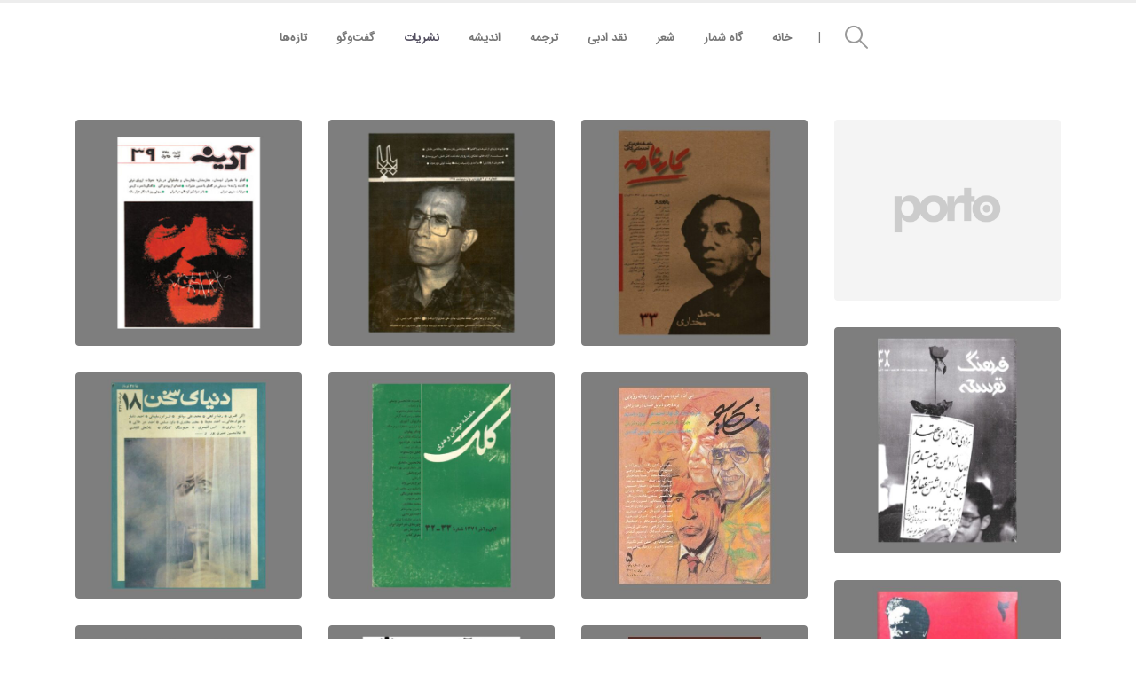

--- FILE ---
content_type: text/html; charset=UTF-8
request_url: https://mohammadmokhtari.com/%D9%86%D8%B4%D8%B1%DB%8C%D8%A7%D8%AA/
body_size: 12585
content:
	<!DOCTYPE html>
	<html class=""  dir="rtl" lang="fa-IR">
	<head>
		<meta http-equiv="X-UA-Compatible" content="IE=edge" />
		<meta http-equiv="Content-Type" content="text/html; charset=UTF-8" />
		<meta name="viewport" content="width=device-width, initial-scale=1, minimum-scale=1" />

		<link rel="profile" href="https://gmpg.org/xfn/11" />
		<link rel="pingback" href="https://mohammadmokhtari.com/xmlrpc.php" />
		<title>نشریات &#8211; محمد مختاری</title>
<meta name='robots' content='max-image-preview:large' />
	<style>img:is([sizes="auto" i], [sizes^="auto," i]) { contain-intrinsic-size: 3000px 1500px }</style>
	<link rel="alternate" type="application/rss+xml" title="محمد مختاری &raquo; خوراک" href="https://mohammadmokhtari.com/feed/" />
<link rel="alternate" type="application/rss+xml" title="محمد مختاری &raquo; خوراک دیدگاه‌ها" href="https://mohammadmokhtari.com/comments/feed/" />
		<link rel="shortcut icon" href="//mohammadmokhtari.com/wp-content/uploads/2020/12/favicon-1.png" type="image/x-icon" />
				<link rel="apple-touch-icon" href="//mohammadmokhtari.com/wp-content/uploads/2020/12/favicon-1.png" />
				<link rel="apple-touch-icon" sizes="120x120" href="//mohammadmokhtari.com/wp-content/uploads/2020/12/favicon-1.png" />
				<link rel="apple-touch-icon" sizes="76x76" href="//mohammadmokhtari.com/wp-content/uploads/2020/12/favicon-1.png" />
				<link rel="apple-touch-icon" sizes="152x152" href="//mohammadmokhtari.com/wp-content/uploads/2020/12/favicon-1.png" />
		<script>
window._wpemojiSettings = {"baseUrl":"https:\/\/s.w.org\/images\/core\/emoji\/16.0.1\/72x72\/","ext":".png","svgUrl":"https:\/\/s.w.org\/images\/core\/emoji\/16.0.1\/svg\/","svgExt":".svg","source":{"concatemoji":"https:\/\/mohammadmokhtari.com\/wp-includes\/js\/wp-emoji-release.min.js?ver=6.8.3"}};
/*! This file is auto-generated */
!function(s,n){var o,i,e;function c(e){try{var t={supportTests:e,timestamp:(new Date).valueOf()};sessionStorage.setItem(o,JSON.stringify(t))}catch(e){}}function p(e,t,n){e.clearRect(0,0,e.canvas.width,e.canvas.height),e.fillText(t,0,0);var t=new Uint32Array(e.getImageData(0,0,e.canvas.width,e.canvas.height).data),a=(e.clearRect(0,0,e.canvas.width,e.canvas.height),e.fillText(n,0,0),new Uint32Array(e.getImageData(0,0,e.canvas.width,e.canvas.height).data));return t.every(function(e,t){return e===a[t]})}function u(e,t){e.clearRect(0,0,e.canvas.width,e.canvas.height),e.fillText(t,0,0);for(var n=e.getImageData(16,16,1,1),a=0;a<n.data.length;a++)if(0!==n.data[a])return!1;return!0}function f(e,t,n,a){switch(t){case"flag":return n(e,"\ud83c\udff3\ufe0f\u200d\u26a7\ufe0f","\ud83c\udff3\ufe0f\u200b\u26a7\ufe0f")?!1:!n(e,"\ud83c\udde8\ud83c\uddf6","\ud83c\udde8\u200b\ud83c\uddf6")&&!n(e,"\ud83c\udff4\udb40\udc67\udb40\udc62\udb40\udc65\udb40\udc6e\udb40\udc67\udb40\udc7f","\ud83c\udff4\u200b\udb40\udc67\u200b\udb40\udc62\u200b\udb40\udc65\u200b\udb40\udc6e\u200b\udb40\udc67\u200b\udb40\udc7f");case"emoji":return!a(e,"\ud83e\udedf")}return!1}function g(e,t,n,a){var r="undefined"!=typeof WorkerGlobalScope&&self instanceof WorkerGlobalScope?new OffscreenCanvas(300,150):s.createElement("canvas"),o=r.getContext("2d",{willReadFrequently:!0}),i=(o.textBaseline="top",o.font="600 32px Arial",{});return e.forEach(function(e){i[e]=t(o,e,n,a)}),i}function t(e){var t=s.createElement("script");t.src=e,t.defer=!0,s.head.appendChild(t)}"undefined"!=typeof Promise&&(o="wpEmojiSettingsSupports",i=["flag","emoji"],n.supports={everything:!0,everythingExceptFlag:!0},e=new Promise(function(e){s.addEventListener("DOMContentLoaded",e,{once:!0})}),new Promise(function(t){var n=function(){try{var e=JSON.parse(sessionStorage.getItem(o));if("object"==typeof e&&"number"==typeof e.timestamp&&(new Date).valueOf()<e.timestamp+604800&&"object"==typeof e.supportTests)return e.supportTests}catch(e){}return null}();if(!n){if("undefined"!=typeof Worker&&"undefined"!=typeof OffscreenCanvas&&"undefined"!=typeof URL&&URL.createObjectURL&&"undefined"!=typeof Blob)try{var e="postMessage("+g.toString()+"("+[JSON.stringify(i),f.toString(),p.toString(),u.toString()].join(",")+"));",a=new Blob([e],{type:"text/javascript"}),r=new Worker(URL.createObjectURL(a),{name:"wpTestEmojiSupports"});return void(r.onmessage=function(e){c(n=e.data),r.terminate(),t(n)})}catch(e){}c(n=g(i,f,p,u))}t(n)}).then(function(e){for(var t in e)n.supports[t]=e[t],n.supports.everything=n.supports.everything&&n.supports[t],"flag"!==t&&(n.supports.everythingExceptFlag=n.supports.everythingExceptFlag&&n.supports[t]);n.supports.everythingExceptFlag=n.supports.everythingExceptFlag&&!n.supports.flag,n.DOMReady=!1,n.readyCallback=function(){n.DOMReady=!0}}).then(function(){return e}).then(function(){var e;n.supports.everything||(n.readyCallback(),(e=n.source||{}).concatemoji?t(e.concatemoji):e.wpemoji&&e.twemoji&&(t(e.twemoji),t(e.wpemoji)))}))}((window,document),window._wpemojiSettings);
</script>
<style id='wp-emoji-styles-inline-css'>

	img.wp-smiley, img.emoji {
		display: inline !important;
		border: none !important;
		box-shadow: none !important;
		height: 1em !important;
		width: 1em !important;
		margin: 0 0.07em !important;
		vertical-align: -0.1em !important;
		background: none !important;
		padding: 0 !important;
	}
</style>
<link rel='stylesheet' id='wp-block-library-rtl-css' href='https://mohammadmokhtari.com/wp-includes/css/dist/block-library/style-rtl.min.css?ver=6.8.3' media='all' />
<style id='wp-block-library-theme-inline-css'>
.wp-block-audio :where(figcaption){color:#555;font-size:13px;text-align:center}.is-dark-theme .wp-block-audio :where(figcaption){color:#ffffffa6}.wp-block-audio{margin:0 0 1em}.wp-block-code{border:1px solid #ccc;border-radius:4px;font-family:Menlo,Consolas,monaco,monospace;padding:.8em 1em}.wp-block-embed :where(figcaption){color:#555;font-size:13px;text-align:center}.is-dark-theme .wp-block-embed :where(figcaption){color:#ffffffa6}.wp-block-embed{margin:0 0 1em}.blocks-gallery-caption{color:#555;font-size:13px;text-align:center}.is-dark-theme .blocks-gallery-caption{color:#ffffffa6}:root :where(.wp-block-image figcaption){color:#555;font-size:13px;text-align:center}.is-dark-theme :root :where(.wp-block-image figcaption){color:#ffffffa6}.wp-block-image{margin:0 0 1em}.wp-block-pullquote{border-bottom:4px solid;border-top:4px solid;color:currentColor;margin-bottom:1.75em}.wp-block-pullquote cite,.wp-block-pullquote footer,.wp-block-pullquote__citation{color:currentColor;font-size:.8125em;font-style:normal;text-transform:uppercase}.wp-block-quote{border-left:.25em solid;margin:0 0 1.75em;padding-left:1em}.wp-block-quote cite,.wp-block-quote footer{color:currentColor;font-size:.8125em;font-style:normal;position:relative}.wp-block-quote:where(.has-text-align-right){border-left:none;border-right:.25em solid;padding-left:0;padding-right:1em}.wp-block-quote:where(.has-text-align-center){border:none;padding-left:0}.wp-block-quote.is-large,.wp-block-quote.is-style-large,.wp-block-quote:where(.is-style-plain){border:none}.wp-block-search .wp-block-search__label{font-weight:700}.wp-block-search__button{border:1px solid #ccc;padding:.375em .625em}:where(.wp-block-group.has-background){padding:1.25em 2.375em}.wp-block-separator.has-css-opacity{opacity:.4}.wp-block-separator{border:none;border-bottom:2px solid;margin-left:auto;margin-right:auto}.wp-block-separator.has-alpha-channel-opacity{opacity:1}.wp-block-separator:not(.is-style-wide):not(.is-style-dots){width:100px}.wp-block-separator.has-background:not(.is-style-dots){border-bottom:none;height:1px}.wp-block-separator.has-background:not(.is-style-wide):not(.is-style-dots){height:2px}.wp-block-table{margin:0 0 1em}.wp-block-table td,.wp-block-table th{word-break:normal}.wp-block-table :where(figcaption){color:#555;font-size:13px;text-align:center}.is-dark-theme .wp-block-table :where(figcaption){color:#ffffffa6}.wp-block-video :where(figcaption){color:#555;font-size:13px;text-align:center}.is-dark-theme .wp-block-video :where(figcaption){color:#ffffffa6}.wp-block-video{margin:0 0 1em}:root :where(.wp-block-template-part.has-background){margin-bottom:0;margin-top:0;padding:1.25em 2.375em}
</style>
<style id='classic-theme-styles-inline-css'>
/*! This file is auto-generated */
.wp-block-button__link{color:#fff;background-color:#32373c;border-radius:9999px;box-shadow:none;text-decoration:none;padding:calc(.667em + 2px) calc(1.333em + 2px);font-size:1.125em}.wp-block-file__button{background:#32373c;color:#fff;text-decoration:none}
</style>
<style id='global-styles-inline-css'>
:root{--wp--preset--aspect-ratio--square: 1;--wp--preset--aspect-ratio--4-3: 4/3;--wp--preset--aspect-ratio--3-4: 3/4;--wp--preset--aspect-ratio--3-2: 3/2;--wp--preset--aspect-ratio--2-3: 2/3;--wp--preset--aspect-ratio--16-9: 16/9;--wp--preset--aspect-ratio--9-16: 9/16;--wp--preset--color--black: #000000;--wp--preset--color--cyan-bluish-gray: #abb8c3;--wp--preset--color--white: #ffffff;--wp--preset--color--pale-pink: #f78da7;--wp--preset--color--vivid-red: #cf2e2e;--wp--preset--color--luminous-vivid-orange: #ff6900;--wp--preset--color--luminous-vivid-amber: #fcb900;--wp--preset--color--light-green-cyan: #7bdcb5;--wp--preset--color--vivid-green-cyan: #00d084;--wp--preset--color--pale-cyan-blue: #8ed1fc;--wp--preset--color--vivid-cyan-blue: #0693e3;--wp--preset--color--vivid-purple: #9b51e0;--wp--preset--color--primary: var(--porto-primary-color);--wp--preset--color--secondary: var(--porto-secondary-color);--wp--preset--color--tertiary: var(--porto-tertiary-color);--wp--preset--color--quaternary: var(--porto-quaternary-color);--wp--preset--color--dark: var(--porto-dark-color);--wp--preset--color--light: var(--porto-light-color);--wp--preset--color--primary-hover: var(--porto-primary-light-5);--wp--preset--gradient--vivid-cyan-blue-to-vivid-purple: linear-gradient(135deg,rgba(6,147,227,1) 0%,rgb(155,81,224) 100%);--wp--preset--gradient--light-green-cyan-to-vivid-green-cyan: linear-gradient(135deg,rgb(122,220,180) 0%,rgb(0,208,130) 100%);--wp--preset--gradient--luminous-vivid-amber-to-luminous-vivid-orange: linear-gradient(135deg,rgba(252,185,0,1) 0%,rgba(255,105,0,1) 100%);--wp--preset--gradient--luminous-vivid-orange-to-vivid-red: linear-gradient(135deg,rgba(255,105,0,1) 0%,rgb(207,46,46) 100%);--wp--preset--gradient--very-light-gray-to-cyan-bluish-gray: linear-gradient(135deg,rgb(238,238,238) 0%,rgb(169,184,195) 100%);--wp--preset--gradient--cool-to-warm-spectrum: linear-gradient(135deg,rgb(74,234,220) 0%,rgb(151,120,209) 20%,rgb(207,42,186) 40%,rgb(238,44,130) 60%,rgb(251,105,98) 80%,rgb(254,248,76) 100%);--wp--preset--gradient--blush-light-purple: linear-gradient(135deg,rgb(255,206,236) 0%,rgb(152,150,240) 100%);--wp--preset--gradient--blush-bordeaux: linear-gradient(135deg,rgb(254,205,165) 0%,rgb(254,45,45) 50%,rgb(107,0,62) 100%);--wp--preset--gradient--luminous-dusk: linear-gradient(135deg,rgb(255,203,112) 0%,rgb(199,81,192) 50%,rgb(65,88,208) 100%);--wp--preset--gradient--pale-ocean: linear-gradient(135deg,rgb(255,245,203) 0%,rgb(182,227,212) 50%,rgb(51,167,181) 100%);--wp--preset--gradient--electric-grass: linear-gradient(135deg,rgb(202,248,128) 0%,rgb(113,206,126) 100%);--wp--preset--gradient--midnight: linear-gradient(135deg,rgb(2,3,129) 0%,rgb(40,116,252) 100%);--wp--preset--font-size--small: 13px;--wp--preset--font-size--medium: 20px;--wp--preset--font-size--large: 36px;--wp--preset--font-size--x-large: 42px;--wp--preset--spacing--20: 0.44rem;--wp--preset--spacing--30: 0.67rem;--wp--preset--spacing--40: 1rem;--wp--preset--spacing--50: 1.5rem;--wp--preset--spacing--60: 2.25rem;--wp--preset--spacing--70: 3.38rem;--wp--preset--spacing--80: 5.06rem;--wp--preset--shadow--natural: 6px 6px 9px rgba(0, 0, 0, 0.2);--wp--preset--shadow--deep: 12px 12px 50px rgba(0, 0, 0, 0.4);--wp--preset--shadow--sharp: 6px 6px 0px rgba(0, 0, 0, 0.2);--wp--preset--shadow--outlined: 6px 6px 0px -3px rgba(255, 255, 255, 1), 6px 6px rgba(0, 0, 0, 1);--wp--preset--shadow--crisp: 6px 6px 0px rgba(0, 0, 0, 1);}:where(.is-layout-flex){gap: 0.5em;}:where(.is-layout-grid){gap: 0.5em;}body .is-layout-flex{display: flex;}.is-layout-flex{flex-wrap: wrap;align-items: center;}.is-layout-flex > :is(*, div){margin: 0;}body .is-layout-grid{display: grid;}.is-layout-grid > :is(*, div){margin: 0;}:where(.wp-block-columns.is-layout-flex){gap: 2em;}:where(.wp-block-columns.is-layout-grid){gap: 2em;}:where(.wp-block-post-template.is-layout-flex){gap: 1.25em;}:where(.wp-block-post-template.is-layout-grid){gap: 1.25em;}.has-black-color{color: var(--wp--preset--color--black) !important;}.has-cyan-bluish-gray-color{color: var(--wp--preset--color--cyan-bluish-gray) !important;}.has-white-color{color: var(--wp--preset--color--white) !important;}.has-pale-pink-color{color: var(--wp--preset--color--pale-pink) !important;}.has-vivid-red-color{color: var(--wp--preset--color--vivid-red) !important;}.has-luminous-vivid-orange-color{color: var(--wp--preset--color--luminous-vivid-orange) !important;}.has-luminous-vivid-amber-color{color: var(--wp--preset--color--luminous-vivid-amber) !important;}.has-light-green-cyan-color{color: var(--wp--preset--color--light-green-cyan) !important;}.has-vivid-green-cyan-color{color: var(--wp--preset--color--vivid-green-cyan) !important;}.has-pale-cyan-blue-color{color: var(--wp--preset--color--pale-cyan-blue) !important;}.has-vivid-cyan-blue-color{color: var(--wp--preset--color--vivid-cyan-blue) !important;}.has-vivid-purple-color{color: var(--wp--preset--color--vivid-purple) !important;}.has-black-background-color{background-color: var(--wp--preset--color--black) !important;}.has-cyan-bluish-gray-background-color{background-color: var(--wp--preset--color--cyan-bluish-gray) !important;}.has-white-background-color{background-color: var(--wp--preset--color--white) !important;}.has-pale-pink-background-color{background-color: var(--wp--preset--color--pale-pink) !important;}.has-vivid-red-background-color{background-color: var(--wp--preset--color--vivid-red) !important;}.has-luminous-vivid-orange-background-color{background-color: var(--wp--preset--color--luminous-vivid-orange) !important;}.has-luminous-vivid-amber-background-color{background-color: var(--wp--preset--color--luminous-vivid-amber) !important;}.has-light-green-cyan-background-color{background-color: var(--wp--preset--color--light-green-cyan) !important;}.has-vivid-green-cyan-background-color{background-color: var(--wp--preset--color--vivid-green-cyan) !important;}.has-pale-cyan-blue-background-color{background-color: var(--wp--preset--color--pale-cyan-blue) !important;}.has-vivid-cyan-blue-background-color{background-color: var(--wp--preset--color--vivid-cyan-blue) !important;}.has-vivid-purple-background-color{background-color: var(--wp--preset--color--vivid-purple) !important;}.has-black-border-color{border-color: var(--wp--preset--color--black) !important;}.has-cyan-bluish-gray-border-color{border-color: var(--wp--preset--color--cyan-bluish-gray) !important;}.has-white-border-color{border-color: var(--wp--preset--color--white) !important;}.has-pale-pink-border-color{border-color: var(--wp--preset--color--pale-pink) !important;}.has-vivid-red-border-color{border-color: var(--wp--preset--color--vivid-red) !important;}.has-luminous-vivid-orange-border-color{border-color: var(--wp--preset--color--luminous-vivid-orange) !important;}.has-luminous-vivid-amber-border-color{border-color: var(--wp--preset--color--luminous-vivid-amber) !important;}.has-light-green-cyan-border-color{border-color: var(--wp--preset--color--light-green-cyan) !important;}.has-vivid-green-cyan-border-color{border-color: var(--wp--preset--color--vivid-green-cyan) !important;}.has-pale-cyan-blue-border-color{border-color: var(--wp--preset--color--pale-cyan-blue) !important;}.has-vivid-cyan-blue-border-color{border-color: var(--wp--preset--color--vivid-cyan-blue) !important;}.has-vivid-purple-border-color{border-color: var(--wp--preset--color--vivid-purple) !important;}.has-vivid-cyan-blue-to-vivid-purple-gradient-background{background: var(--wp--preset--gradient--vivid-cyan-blue-to-vivid-purple) !important;}.has-light-green-cyan-to-vivid-green-cyan-gradient-background{background: var(--wp--preset--gradient--light-green-cyan-to-vivid-green-cyan) !important;}.has-luminous-vivid-amber-to-luminous-vivid-orange-gradient-background{background: var(--wp--preset--gradient--luminous-vivid-amber-to-luminous-vivid-orange) !important;}.has-luminous-vivid-orange-to-vivid-red-gradient-background{background: var(--wp--preset--gradient--luminous-vivid-orange-to-vivid-red) !important;}.has-very-light-gray-to-cyan-bluish-gray-gradient-background{background: var(--wp--preset--gradient--very-light-gray-to-cyan-bluish-gray) !important;}.has-cool-to-warm-spectrum-gradient-background{background: var(--wp--preset--gradient--cool-to-warm-spectrum) !important;}.has-blush-light-purple-gradient-background{background: var(--wp--preset--gradient--blush-light-purple) !important;}.has-blush-bordeaux-gradient-background{background: var(--wp--preset--gradient--blush-bordeaux) !important;}.has-luminous-dusk-gradient-background{background: var(--wp--preset--gradient--luminous-dusk) !important;}.has-pale-ocean-gradient-background{background: var(--wp--preset--gradient--pale-ocean) !important;}.has-electric-grass-gradient-background{background: var(--wp--preset--gradient--electric-grass) !important;}.has-midnight-gradient-background{background: var(--wp--preset--gradient--midnight) !important;}.has-small-font-size{font-size: var(--wp--preset--font-size--small) !important;}.has-medium-font-size{font-size: var(--wp--preset--font-size--medium) !important;}.has-large-font-size{font-size: var(--wp--preset--font-size--large) !important;}.has-x-large-font-size{font-size: var(--wp--preset--font-size--x-large) !important;}
:where(.wp-block-post-template.is-layout-flex){gap: 1.25em;}:where(.wp-block-post-template.is-layout-grid){gap: 1.25em;}
:where(.wp-block-columns.is-layout-flex){gap: 2em;}:where(.wp-block-columns.is-layout-grid){gap: 2em;}
:root :where(.wp-block-pullquote){font-size: 1.5em;line-height: 1.6;}
</style>
<link rel='stylesheet' id='contact-form-7-css' href='https://mohammadmokhtari.com/wp-content/plugins/contact-form-7/includes/css/styles.css?ver=6.1.4' media='all' />
<link rel='stylesheet' id='contact-form-7-rtl-css' href='https://mohammadmokhtari.com/wp-content/plugins/contact-form-7/includes/css/styles-rtl.css?ver=6.1.4' media='all' />
<link rel='stylesheet' id='rs-plugin-settings-css' href='https://mohammadmokhtari.com/wp-content/plugins/revslider/public/assets/css/rs6.css?ver=6.2.23' media='all' />
<style id='rs-plugin-settings-inline-css'>
#rs-demo-id {}
.tparrows:before{color:#545061;text-shadow:0 0 3px #fff;}.revslider-initialised .tp-loader{z-index:18;}
</style>
<link rel='stylesheet' id='brtls-fontface-vazirmatn-css' href='https://mohammadmokhtari.com/wp-content/plugins/better-rtl-support/font-faces/Vazirmatn.css?ver=6.8.3' media='all' />
<style id='brtls-fontface-vazirmatn-inline-css'>
:root{--brtls-font-text: 'Vazirmatn', sans-serif;}
</style>
<link rel='stylesheet' id='brtls-styles-css' href='https://mohammadmokhtari.com/wp-content/plugins/better-rtl-support/assets/style.css?ver=6.8.3' media='all' />
<link rel='stylesheet' id='porto-css-vars-css' href='https://mohammadmokhtari.com/wp-content/uploads/porto_styles/theme_css_vars.css?ver=7.7.1' media='all' />
<link rel='stylesheet' id='js_composer_front-css' href='https://mohammadmokhtari.com/wp-content/plugins/js_composer/assets/css/js_composer.min.css?ver=6.4.1' media='all' />
<link rel='stylesheet' id='redux-custom-fonts-css-css' href='https://mohammadmokhtari.com/wp-content/uploads/redux/custom-fonts/fonts.css?ver=1748430767' media='all' />
<link rel='stylesheet' id='bootstrap-css' href='https://mohammadmokhtari.com/wp-content/uploads/porto_styles/bootstrap_rtl.css?ver=7.7.1' media='all' />
<link rel='stylesheet' id='porto-plugins-css' href='https://mohammadmokhtari.com/wp-content/themes/porto/css/plugins_rtl.css?ver=7.7.1' media='all' />
<link rel='stylesheet' id='porto-theme-css' href='https://mohammadmokhtari.com/wp-content/themes/porto/css/theme_rtl.css?ver=7.7.1' media='all' />
<link rel='stylesheet' id='porto-animate-css' href='https://mohammadmokhtari.com/wp-content/themes/porto/css/part/animate.css?ver=7.7.1' media='all' />
<link rel='stylesheet' id='porto-widget-tw-tweet-css' href='https://mohammadmokhtari.com/wp-content/themes/porto/css/part/widget-tw-tweet_rtl.css?ver=7.7.1' media='all' />
<link rel='stylesheet' id='porto-widget-text-css' href='https://mohammadmokhtari.com/wp-content/themes/porto/css/part/widget-text.css?ver=7.7.1' media='all' />
<link rel='stylesheet' id='porto-widget-tag-cloud-css' href='https://mohammadmokhtari.com/wp-content/themes/porto/css/part/widget-tag-cloud_rtl.css?ver=7.7.1' media='all' />
<link rel='stylesheet' id='porto-blog-legacy-css' href='https://mohammadmokhtari.com/wp-content/themes/porto/css/part/blog-legacy_rtl.css?ver=7.7.1' media='all' />
<link rel='stylesheet' id='porto-header-legacy-css' href='https://mohammadmokhtari.com/wp-content/themes/porto/css/part/header-legacy_rtl.css?ver=7.7.1' media='all' />
<link rel='stylesheet' id='porto-footer-legacy-css' href='https://mohammadmokhtari.com/wp-content/themes/porto/css/part/footer-legacy_rtl.css?ver=7.7.1' media='all' />
<link rel='stylesheet' id='porto-nav-panel-css' href='https://mohammadmokhtari.com/wp-content/themes/porto/css/part/nav-panel_rtl.css?ver=7.7.1' media='all' />
<link rel='stylesheet' id='porto-revslider-css' href='https://mohammadmokhtari.com/wp-content/themes/porto/css/part/revslider_rtl.css?ver=7.7.1' media='all' />
<link rel='stylesheet' id='porto-media-mobile-sidebar-css' href='https://mohammadmokhtari.com/wp-content/themes/porto/css/part/media-mobile-sidebar_rtl.css?ver=7.7.1' media='(max-width:991px)' />
<link rel='stylesheet' id='porto-theme-portfolio-css' href='https://mohammadmokhtari.com/wp-content/themes/porto/css/theme_rtl_portfolio.css?ver=7.7.1' media='all' />
<link rel='stylesheet' id='porto-theme-member-css' href='https://mohammadmokhtari.com/wp-content/themes/porto/css/theme_rtl_member.css?ver=7.7.1' media='all' />
<link rel='stylesheet' id='porto-theme-event-css' href='https://mohammadmokhtari.com/wp-content/themes/porto/css/theme_rtl_event.css?ver=7.7.1' media='all' />
<link rel='stylesheet' id='porto-shortcodes-css' href='https://mohammadmokhtari.com/wp-content/themes/porto/css/shortcodes_rtl.css?ver=7.7.1' media='all' />
<link rel='stylesheet' id='porto-theme-wpb-css' href='https://mohammadmokhtari.com/wp-content/themes/porto/css/theme_wpb_rtl.css?ver=7.7.1' media='all' />
<link rel='stylesheet' id='porto-theme-radius-css' href='https://mohammadmokhtari.com/wp-content/themes/porto/css/theme_radius_rtl.css?ver=7.7.1' media='all' />
<link rel='stylesheet' id='porto-dynamic-style-css' href='https://mohammadmokhtari.com/wp-content/uploads/porto_styles/dynamic_style_rtl.css?ver=7.7.1' media='all' />
<link rel='stylesheet' id='porto-style-css' href='https://mohammadmokhtari.com/wp-content/themes/porto/style.css?ver=7.7.1' media='all' />
<style id='porto-style-inline-css'>
.side-header-narrow-bar-logo{max-width:50px}#header,.sticky-header .header-main.sticky{border-top:3px solid #ededed}@media (min-width:992px){}.page-top .page-title-wrap{line-height:0}.page-top .page-title:not(.b-none):after{content:'';position:absolute;width:100%;left:0;border-bottom:5px solid var(--porto-primary-color);bottom:-32px}#header.sticky-header .main-menu > li.menu-item > a,#header.sticky-header .main-menu > li.menu-custom-content a{color:#777777}#header.sticky-header .main-menu > li.menu-item:hover > a,#header.sticky-header .main-menu > li.menu-item.active:hover > a,#header.sticky-header .main-menu > li.menu-custom-content:hover a{color:#777777}#header.sticky-header .main-menu > li.menu-item.active > a,#header.sticky-header .main-menu > li.menu-custom-content.active a{color:#545061}
</style>
<link rel='stylesheet' id='porto-style-rtl-css' href='https://mohammadmokhtari.com/wp-content/themes/porto/style_rtl.css?ver=6.8.3' media='all' />
<link rel='stylesheet' id='styles-child-css' href='https://mohammadmokhtari.com/wp-content/themes/porto-child/style.css?ver=6.8.3' media='all' />
<link rel='stylesheet' id='styles-child-rtl-css' href='https://mohammadmokhtari.com/wp-content/themes/porto-child/style_rtl.css?ver=6.8.3' media='all' />
<script src="https://mohammadmokhtari.com/wp-includes/js/jquery/jquery.min.js?ver=3.7.1" id="jquery-core-js"></script>
<script src="https://mohammadmokhtari.com/wp-includes/js/jquery/jquery-migrate.min.js?ver=3.4.1" id="jquery-migrate-js"></script>
<script src="https://mohammadmokhtari.com/wp-content/plugins/revslider/public/assets/js/rbtools.min.js?ver=6.2.23" id="tp-tools-js"></script>
<script src="https://mohammadmokhtari.com/wp-content/plugins/revslider/public/assets/js/rs6.min.js?ver=6.2.23" id="revmin-js"></script>
<link rel="https://api.w.org/" href="https://mohammadmokhtari.com/wp-json/" /><link rel="alternate" title="JSON" type="application/json" href="https://mohammadmokhtari.com/wp-json/wp/v2/pages/4019" /><link rel="EditURI" type="application/rsd+xml" title="RSD" href="https://mohammadmokhtari.com/xmlrpc.php?rsd" />
<link rel="canonical" href="https://mohammadmokhtari.com/%d9%86%d8%b4%d8%b1%db%8c%d8%a7%d8%aa/" />
<link rel='shortlink' href='https://mohammadmokhtari.com/?p=4019' />
<link rel="alternate" title="oEmbed (JSON)" type="application/json+oembed" href="https://mohammadmokhtari.com/wp-json/oembed/1.0/embed?url=https%3A%2F%2Fmohammadmokhtari.com%2F%25d9%2586%25d8%25b4%25d8%25b1%25db%258c%25d8%25a7%25d8%25aa%2F" />
<link rel="alternate" title="oEmbed (XML)" type="text/xml+oembed" href="https://mohammadmokhtari.com/wp-json/oembed/1.0/embed?url=https%3A%2F%2Fmohammadmokhtari.com%2F%25d9%2586%25d8%25b4%25d8%25b1%25db%258c%25d8%25a7%25d8%25aa%2F&#038;format=xml" />
		<script type="text/javascript" id="webfont-queue">
		WebFontConfig = {
			google: { families: [ 'Iransanswebfont:400,500,600,700,800' ] }
		};
		(function(d) {
			var wf = d.createElement('script'), s = d.scripts[d.scripts.length - 1];
			wf.src = 'https://mohammadmokhtari.com/wp-content/themes/porto/js/libs/webfont.js';
			wf.async = true;
			s.parentNode.insertBefore(wf, s);
		})(document);</script>
		<meta name="generator" content="Powered by WPBakery Page Builder - drag and drop page builder for WordPress."/>
<meta name="generator" content="Powered by Slider Revolution 6.2.23 - responsive, Mobile-Friendly Slider Plugin for WordPress with comfortable drag and drop interface." />
<script type="text/javascript">function setREVStartSize(e){
			//window.requestAnimationFrame(function() {				 
				window.RSIW = window.RSIW===undefined ? window.innerWidth : window.RSIW;	
				window.RSIH = window.RSIH===undefined ? window.innerHeight : window.RSIH;	
				try {								
					var pw = document.getElementById(e.c).parentNode.offsetWidth,
						newh;
					pw = pw===0 || isNaN(pw) ? window.RSIW : pw;
					e.tabw = e.tabw===undefined ? 0 : parseInt(e.tabw);
					e.thumbw = e.thumbw===undefined ? 0 : parseInt(e.thumbw);
					e.tabh = e.tabh===undefined ? 0 : parseInt(e.tabh);
					e.thumbh = e.thumbh===undefined ? 0 : parseInt(e.thumbh);
					e.tabhide = e.tabhide===undefined ? 0 : parseInt(e.tabhide);
					e.thumbhide = e.thumbhide===undefined ? 0 : parseInt(e.thumbhide);
					e.mh = e.mh===undefined || e.mh=="" || e.mh==="auto" ? 0 : parseInt(e.mh,0);		
					if(e.layout==="fullscreen" || e.l==="fullscreen") 						
						newh = Math.max(e.mh,window.RSIH);					
					else{					
						e.gw = Array.isArray(e.gw) ? e.gw : [e.gw];
						for (var i in e.rl) if (e.gw[i]===undefined || e.gw[i]===0) e.gw[i] = e.gw[i-1];					
						e.gh = e.el===undefined || e.el==="" || (Array.isArray(e.el) && e.el.length==0)? e.gh : e.el;
						e.gh = Array.isArray(e.gh) ? e.gh : [e.gh];
						for (var i in e.rl) if (e.gh[i]===undefined || e.gh[i]===0) e.gh[i] = e.gh[i-1];
											
						var nl = new Array(e.rl.length),
							ix = 0,						
							sl;					
						e.tabw = e.tabhide>=pw ? 0 : e.tabw;
						e.thumbw = e.thumbhide>=pw ? 0 : e.thumbw;
						e.tabh = e.tabhide>=pw ? 0 : e.tabh;
						e.thumbh = e.thumbhide>=pw ? 0 : e.thumbh;					
						for (var i in e.rl) nl[i] = e.rl[i]<window.RSIW ? 0 : e.rl[i];
						sl = nl[0];									
						for (var i in nl) if (sl>nl[i] && nl[i]>0) { sl = nl[i]; ix=i;}															
						var m = pw>(e.gw[ix]+e.tabw+e.thumbw) ? 1 : (pw-(e.tabw+e.thumbw)) / (e.gw[ix]);					
						newh =  (e.gh[ix] * m) + (e.tabh + e.thumbh);
					}				
					if(window.rs_init_css===undefined) window.rs_init_css = document.head.appendChild(document.createElement("style"));					
					document.getElementById(e.c).height = newh+"px";
					window.rs_init_css.innerHTML += "#"+e.c+"_wrapper { height: "+newh+"px }";				
				} catch(e){
					console.log("Failure at Presize of Slider:" + e)
				}					   
			//});
		  };</script>
<noscript><style> .wpb_animate_when_almost_visible { opacity: 1; }</style></noscript>	</head>
	<body data-rsssl=1 class="rtl wp-singular page-template-default page page-id-4019 wp-embed-responsive wp-theme-porto wp-child-theme-porto-child theme-porto porto-rounded porto-breadcrumbs-bb full blog-1 wpb-js-composer js-comp-ver-6.4.1 vc_responsive">
	
	<div class="page-wrapper"><!-- page wrapper -->
		
											<!-- header wrapper -->
				<div class="header-wrapper wide">
										

	<header  id="header" class="header-builder">
	
	<div class="header-main header-has-center header-has-not-center-sm"><div class="header-row container-fluid"><div class="header-col visible-for-sm header-left"><a class="mobile-toggle" role="button" href="#" aria-label="Mobile Menu"><i class="fas fa-bars"></i></a><div class="custom-html">|</div><div class="searchform-popup search-popup simple-search-layout search-dropdown search-rounded"><a  class="search-toggle" role="button" aria-label="Search Toggle" href="#"><i class="porto-icon-magnifier"></i><span class="search-text">Search</span></a>	<form action="https://mohammadmokhtari.com/" method="get"
		class="searchform search-layout-simple">
		<div class="searchform-fields">
			<span class="text"><input name="s" type="text" value="" placeholder="جستجو..." autocomplete="off" /></span>
						<span class="button-wrap">
				<button class="btn btn-special" aria-label="Search" title="Search" type="submit">
					<i class="porto-icon-magnifier"></i>
				</button>
							</span>
		</div>
				<div class="live-search-list"></div>
			</form>
	</div></div><div class="header-col header-center hidden-for-sm"><div class="searchform-popup search-popup simple-search-layout search-dropdown search-rounded"><a  class="search-toggle" role="button" aria-label="Search Toggle" href="#"><i class="porto-icon-magnifier"></i><span class="search-text">Search</span></a>	<form action="https://mohammadmokhtari.com/" method="get"
		class="searchform search-layout-simple">
		<div class="searchform-fields">
			<span class="text"><input name="s" type="text" value="" placeholder="جستجو..." autocomplete="off" /></span>
						<span class="button-wrap">
				<button class="btn btn-special" aria-label="Search" title="Search" type="submit">
					<i class="porto-icon-magnifier"></i>
				</button>
							</span>
		</div>
				<div class="live-search-list"></div>
			</form>
	</div><div class="custom-html">|</div><ul id="menu-main-mm" class="main-menu mega-menu"><li id="nav-menu-item-2815" class="menu-item menu-item-type-post_type menu-item-object-page menu-item-home narrow"><a href="https://mohammadmokhtari.com/">خانه</a></li>
<li id="nav-menu-item-2868" class="menu-item menu-item-type-post_type menu-item-object-page narrow"><a href="https://mohammadmokhtari.com/history/">گاه شمار</a></li>
<li id="nav-menu-item-2899" class="menu-item menu-item-type-post_type menu-item-object-page narrow"><a href="https://mohammadmokhtari.com/%d8%b4%d8%b9%d8%b1/">شعر</a></li>
<li id="nav-menu-item-2999" class="menu-item menu-item-type-post_type menu-item-object-page narrow"><a href="https://mohammadmokhtari.com/%d9%86%d9%82%d8%af-%d8%a7%d8%af%d8%a8%db%8c/">نقد ادبی</a></li>
<li id="nav-menu-item-2997" class="menu-item menu-item-type-post_type menu-item-object-page narrow"><a href="https://mohammadmokhtari.com/%d8%aa%d8%b1%d8%ac%d9%85%d9%87/">ترجمه</a></li>
<li id="nav-menu-item-2998" class="menu-item menu-item-type-post_type menu-item-object-page narrow"><a href="https://mohammadmokhtari.com/%d8%a7%d9%86%d8%af%db%8c%d8%b4%d9%87/">اندیشه</a></li>
<li id="nav-menu-item-4042" class="menu-item menu-item-type-post_type menu-item-object-page current-menu-item page_item page-item-4019 current_page_item active narrow"><a href="https://mohammadmokhtari.com/%d9%86%d8%b4%d8%b1%db%8c%d8%a7%d8%aa/" class=" current">نشریات</a></li>
<li id="nav-menu-item-3148" class="menu-item menu-item-type-post_type menu-item-object-page narrow"><a href="https://mohammadmokhtari.com/%da%af%d9%81%d8%aa%da%af%d9%88/">گفت‌وگو</a></li>
<li id="nav-menu-item-2814" class="menu-item menu-item-type-post_type menu-item-object-page narrow"><a href="https://mohammadmokhtari.com/blog/">تازه‌ها</a></li>
</ul></div></div>
<nav id="nav-panel">
	<div class="container">
		<div class="mobile-nav-wrap">
		<div class="menu-wrap"><ul id="menu-main-mm-1" class="mobile-menu accordion-menu"><li id="accordion-menu-item-2815" class="menu-item menu-item-type-post_type menu-item-object-page menu-item-home"><a href="https://mohammadmokhtari.com/">خانه</a></li>
<li id="accordion-menu-item-2868" class="menu-item menu-item-type-post_type menu-item-object-page"><a href="https://mohammadmokhtari.com/history/">گاه شمار</a></li>
<li id="accordion-menu-item-2899" class="menu-item menu-item-type-post_type menu-item-object-page"><a href="https://mohammadmokhtari.com/%d8%b4%d8%b9%d8%b1/">شعر</a></li>
<li id="accordion-menu-item-2999" class="menu-item menu-item-type-post_type menu-item-object-page"><a href="https://mohammadmokhtari.com/%d9%86%d9%82%d8%af-%d8%a7%d8%af%d8%a8%db%8c/">نقد ادبی</a></li>
<li id="accordion-menu-item-2997" class="menu-item menu-item-type-post_type menu-item-object-page"><a href="https://mohammadmokhtari.com/%d8%aa%d8%b1%d8%ac%d9%85%d9%87/">ترجمه</a></li>
<li id="accordion-menu-item-2998" class="menu-item menu-item-type-post_type menu-item-object-page"><a href="https://mohammadmokhtari.com/%d8%a7%d9%86%d8%af%db%8c%d8%b4%d9%87/">اندیشه</a></li>
<li id="accordion-menu-item-4042" class="menu-item menu-item-type-post_type menu-item-object-page current-menu-item page_item page-item-4019 current_page_item active"><a href="https://mohammadmokhtari.com/%d9%86%d8%b4%d8%b1%db%8c%d8%a7%d8%aa/" class=" current ">نشریات</a></li>
<li id="accordion-menu-item-3148" class="menu-item menu-item-type-post_type menu-item-object-page"><a href="https://mohammadmokhtari.com/%da%af%d9%81%d8%aa%da%af%d9%88/">گفت‌وگو</a></li>
<li id="accordion-menu-item-2814" class="menu-item menu-item-type-post_type menu-item-object-page"><a href="https://mohammadmokhtari.com/blog/">تازه‌ها</a></li>
</ul></div>		</div>
	</div>
</nav>
</div>	</header>

									</div>
				<!-- end header wrapper -->
			
			
			
		<div id="main" class="column1 boxed no-breadcrumbs"><!-- main -->

			<div class="container">
			<div class="row main-content-wrap">

			<!-- main content -->
			<div class="main-content col-lg-12">

			
	<div id="content" role="main">
				
			<article class="post-4019 page type-page status-publish hentry">
				
				<h2 class="entry-title" style="display: none;">نشریات</h2><span class="vcard" style="display: none;"><span class="fn"><a href="https://mohammadmokhtari.com/author/mmwblunafeliz/" title="ارسال شده توسط mohammadmokhtari.com" rel="author">mohammadmokhtari.com</a></span></span><span class="updated" style="display:none">1400/9/9 21:43:58</span>
				<div class="page-content">
					<div class="vc_row wpb_row row top-row"><div class="vc_column_container col-md-12"><div class="wpb_wrapper vc_column-inner"><div class="vc_empty_space"   style="height: 32px"><span class="vc_empty_space_inner"></span></div></div></div></div><div class="vc_row wpb_row row top-row"><div class="vc_column_container col-md-12"><div class="wpb_wrapper vc_column-inner"><div id="porto-portfolio-8164" class="porto-portfolios porto-portfolios7ddd7118f9bc4346ad4ffb0b3fbc1889 wpb_content_element ">
	
	<div class="page-portfolios portfolios-grid clearfix ">

	
	
			<div class="portfolio-row portfolio-row-4 classic">

	
		<article class="portfolio portfolio-grid portfolio-col-4 نشریات post-4192 type-portfolio status-publish hentry portfolio_cat-60">
		            <link rel="stylesheet" id="porto-thumb-info-css" href="https://mohammadmokhtari.com/wp-content/themes/porto/css/part/thumb-info_rtl.css?ver=7.7.1" type="text/css" media="all" />             		<h3 class="entry-title" style="display: none;">کتاب جمعه- آرشیو قبل</h3><span class="vcard" style="display: none;"><span class="fn"><a href="https://mohammadmokhtari.com/author/mmwblunafeliz/" title="ارسال شده توسط mohammadmokhtari.com" rel="author">mohammadmokhtari.com</a></span></span><span class="updated" style="display:none">1400/8/28 11:32:11</span>		<div class="portfolio-item default">
			
			<a class="text-decoration-none portfolio-link" href="https://mohammadmokhtari.com/archive/%da%a9%d8%aa%d8%a7%d8%a8-%d8%ac%d9%85%d8%b9%d9%87-copy-2/">
				<span class="thumb-info thumb-info-lighten thumb-info-bottom-info thumb-info-no-zoom">
					<span class="thumb-info-wrapper">
															<img fetchpriority="high" decoding="async" class="img-responsive" src="https://mohammadmokhtari.com/wp-content/themes/porto/images/placeholder.jpg" alt="Porto Placeholder" width="800" height="640" />
									
						
						
																<span class="thumb-info-title">

										<span class="thumb-info-inner">کتاب جمعه- آرشیو قبل</span>

										
									</span>
																															</span>
				</span>
			</a>
								</div>
	</article>
		<article class="portfolio portfolio-grid portfolio-col-4 نشریات post-4280 type-portfolio status-publish has-post-thumbnail hentry portfolio_cat-60">
				<h3 class="entry-title" style="display: none;">کارنامه</h3><span class="vcard" style="display: none;"><span class="fn"><a href="https://mohammadmokhtari.com/author/mmwblunafeliz/" title="ارسال شده توسط mohammadmokhtari.com" rel="author">mohammadmokhtari.com</a></span></span><span class="updated" style="display:none">1400/9/11 12:07:36</span>		<div class="portfolio-item default">
			
			<a class="text-decoration-none portfolio-link" href="https://mohammadmokhtari.com/archive/%da%a9%d8%a7%d8%b1%d9%86%d8%a7%d9%85%d9%87/">
				<span class="thumb-info thumb-info-lighten thumb-info-bottom-info thumb-info-no-zoom">
					<span class="thumb-info-wrapper">
															<img decoding="async" class="img-responsive" src="https://mohammadmokhtari.com/wp-content/uploads/2021/11/photo_2021-11-21-00.55.43-560x560.jpeg" alt="" width="560" height="560" />
									
						
						
																<span class="thumb-info-title">

										<span class="thumb-info-inner">کارنامه</span>

										
									</span>
																															</span>
				</span>
			</a>
								</div>
	</article>
		<article class="portfolio portfolio-grid portfolio-col-4 نشریات post-4271 type-portfolio status-publish has-post-thumbnail hentry portfolio_cat-60">
				<h3 class="entry-title" style="display: none;">بایا</h3><span class="vcard" style="display: none;"><span class="fn"><a href="https://mohammadmokhtari.com/author/mmwblunafeliz/" title="ارسال شده توسط mohammadmokhtari.com" rel="author">mohammadmokhtari.com</a></span></span><span class="updated" style="display:none">1400/9/11 12:01:53</span>		<div class="portfolio-item default">
			
			<a class="text-decoration-none portfolio-link" href="https://mohammadmokhtari.com/archive/%d8%a8%d8%a7%db%8c%d8%a7/">
				<span class="thumb-info thumb-info-lighten thumb-info-bottom-info thumb-info-no-zoom">
					<span class="thumb-info-wrapper">
															<img decoding="async" class="img-responsive" src="https://mohammadmokhtari.com/wp-content/uploads/2021/11/photo_2021-11-20-23.20.31-560x560.jpeg" alt="" width="560" height="560" />
									
						
						
																<span class="thumb-info-title">

										<span class="thumb-info-inner">بایا</span>

										
									</span>
																															</span>
				</span>
			</a>
								</div>
	</article>
		<article class="portfolio portfolio-grid portfolio-col-4 نشریات post-3888 type-portfolio status-publish has-post-thumbnail hentry portfolio_cat-60">
				<h3 class="entry-title" style="display: none;">آدینه</h3><span class="vcard" style="display: none;"><span class="fn"><a href="https://mohammadmokhtari.com/author/mmwblunafeliz/" title="ارسال شده توسط mohammadmokhtari.com" rel="author">mohammadmokhtari.com</a></span></span><span class="updated" style="display:none">1400/9/11 12:06:38</span>		<div class="portfolio-item default">
			
			<a class="text-decoration-none portfolio-link" href="https://mohammadmokhtari.com/archive/%d9%86%d9%82%d8%af-%d8%a7%d8%af%d8%a8%db%8c-%d9%85%d9%86%d8%aa%d8%b4%d8%b1-%d8%b4%d8%af%d9%87-%d8%af%d8%b1-%d9%86%d8%b4%d8%b1%db%8c%d8%a7%d8%aa/">
				<span class="thumb-info thumb-info-lighten thumb-info-bottom-info thumb-info-no-zoom">
					<span class="thumb-info-wrapper">
															<img loading="lazy" decoding="async" class="img-responsive" src="https://mohammadmokhtari.com/wp-content/uploads/2021/04/Adineh-039-640x640-1-560x560.jpg" alt="" width="560" height="560" />
									
						
						
																<span class="thumb-info-title">

										<span class="thumb-info-inner">آدینه</span>

										
									</span>
																															</span>
				</span>
			</a>
								</div>
	</article>
		<article class="portfolio portfolio-grid portfolio-col-4 نشریات post-4459 type-portfolio status-publish has-post-thumbnail hentry portfolio_cat-60">
				<h3 class="entry-title" style="display: none;">فرهنگ توسعه</h3><span class="vcard" style="display: none;"><span class="fn"><a href="https://mohammadmokhtari.com/author/mmwblunafeliz/" title="ارسال شده توسط mohammadmokhtari.com" rel="author">mohammadmokhtari.com</a></span></span><span class="updated" style="display:none">1400/9/11 12:02:28</span>		<div class="portfolio-item default">
			
			<a class="text-decoration-none portfolio-link" href="https://mohammadmokhtari.com/archive/%d9%81%d8%b1%d9%87%d9%86%da%af-%d8%aa%d9%88%d8%b3%d8%b9%d9%87/">
				<span class="thumb-info thumb-info-lighten thumb-info-bottom-info thumb-info-no-zoom">
					<span class="thumb-info-wrapper">
															<img loading="lazy" decoding="async" class="img-responsive" src="https://mohammadmokhtari.com/wp-content/uploads/2021/12/photo_2021-12-01-02.21.02-560x560.jpeg" alt="" width="560" height="560" />
									
						
						
																<span class="thumb-info-title">

										<span class="thumb-info-inner">فرهنگ توسعه</span>

										
									</span>
																															</span>
				</span>
			</a>
								</div>
	</article>
		<article class="portfolio portfolio-grid portfolio-col-4 نشریات post-4258 type-portfolio status-publish has-post-thumbnail hentry portfolio_cat-60">
				<h3 class="entry-title" style="display: none;">تکاپو</h3><span class="vcard" style="display: none;"><span class="fn"><a href="https://mohammadmokhtari.com/author/mmwblunafeliz/" title="ارسال شده توسط mohammadmokhtari.com" rel="author">mohammadmokhtari.com</a></span></span><span class="updated" style="display:none">1400/9/11 12:02:03</span>		<div class="portfolio-item default">
			
			<a class="text-decoration-none portfolio-link" href="https://mohammadmokhtari.com/archive/%d8%aa%da%a9%d8%a7%d9%be%d9%88/">
				<span class="thumb-info thumb-info-lighten thumb-info-bottom-info thumb-info-no-zoom">
					<span class="thumb-info-wrapper">
															<img loading="lazy" decoding="async" class="img-responsive" src="https://mohammadmokhtari.com/wp-content/uploads/2021/11/photo_2021-11-20-22.05.42.jpeg" alt="" width="480" height="480" />
									
						
						
																<span class="thumb-info-title">

										<span class="thumb-info-inner">تکاپو</span>

										
									</span>
																															</span>
				</span>
			</a>
								</div>
	</article>
		<article class="portfolio portfolio-grid portfolio-col-4 نشریات post-4573 type-portfolio status-publish has-post-thumbnail hentry portfolio_cat-60">
				<h3 class="entry-title" style="display: none;">کلک</h3><span class="vcard" style="display: none;"><span class="fn"><a href="https://mohammadmokhtari.com/author/mmwblunafeliz/" title="ارسال شده توسط mohammadmokhtari.com" rel="author">mohammadmokhtari.com</a></span></span><span class="updated" style="display:none">1400/9/11 12:04:37</span>		<div class="portfolio-item default">
			
			<a class="text-decoration-none portfolio-link" href="https://mohammadmokhtari.com/archive/%da%a9%d9%84%da%a9/">
				<span class="thumb-info thumb-info-lighten thumb-info-bottom-info thumb-info-no-zoom">
					<span class="thumb-info-wrapper">
															<img loading="lazy" decoding="async" class="img-responsive" src="https://mohammadmokhtari.com/wp-content/uploads/2021/12/photo_2021-12-02-12.58.22-560x560.jpeg" alt="" width="560" height="560" />
									
						
						
																<span class="thumb-info-title">

										<span class="thumb-info-inner">کلک</span>

										
									</span>
																															</span>
				</span>
			</a>
								</div>
	</article>
		<article class="portfolio portfolio-grid portfolio-col-4 نشریات post-4276 type-portfolio status-publish has-post-thumbnail hentry portfolio_cat-60">
				<h3 class="entry-title" style="display: none;">دنیای سخن</h3><span class="vcard" style="display: none;"><span class="fn"><a href="https://mohammadmokhtari.com/author/mmwblunafeliz/" title="ارسال شده توسط mohammadmokhtari.com" rel="author">mohammadmokhtari.com</a></span></span><span class="updated" style="display:none">1400/9/11 12:04:49</span>		<div class="portfolio-item default">
			
			<a class="text-decoration-none portfolio-link" href="https://mohammadmokhtari.com/archive/%d8%af%d9%86%db%8c%d8%a7%db%8c-%d8%b3%d8%ae%d9%86/">
				<span class="thumb-info thumb-info-lighten thumb-info-bottom-info thumb-info-no-zoom">
					<span class="thumb-info-wrapper">
															<img loading="lazy" decoding="async" class="img-responsive" src="https://mohammadmokhtari.com/wp-content/uploads/2021/11/photo_2021-11-21-00.14.17-560x560.jpeg" alt="" width="560" height="560" />
									
						
						
																<span class="thumb-info-title">

										<span class="thumb-info-inner">دنیای سخن</span>

										
									</span>
																															</span>
				</span>
			</a>
								</div>
	</article>
		<article class="portfolio portfolio-grid portfolio-col-4 نشریات post-4397 type-portfolio status-publish has-post-thumbnail hentry portfolio_cat-60">
				<h3 class="entry-title" style="display: none;">بیداران</h3><span class="vcard" style="display: none;"><span class="fn"><a href="https://mohammadmokhtari.com/author/mmwblunafeliz/" title="ارسال شده توسط mohammadmokhtari.com" rel="author">mohammadmokhtari.com</a></span></span><span class="updated" style="display:none">1400/9/11 12:02:52</span>		<div class="portfolio-item default">
			
			<a class="text-decoration-none portfolio-link" href="https://mohammadmokhtari.com/archive/%d8%a8%db%8c%d8%af%d8%a7%d8%b1%d8%a7%d9%86/">
				<span class="thumb-info thumb-info-lighten thumb-info-bottom-info thumb-info-no-zoom">
					<span class="thumb-info-wrapper">
															<img loading="lazy" decoding="async" class="img-responsive" src="https://mohammadmokhtari.com/wp-content/uploads/2019/12/photo_2021-11-30-21.59.08-560x560.jpeg" alt="" width="560" height="560" />
									
						
						
																<span class="thumb-info-title">

										<span class="thumb-info-inner">بیداران</span>

										
									</span>
																															</span>
				</span>
			</a>
								</div>
	</article>
		<article class="portfolio portfolio-grid portfolio-col-4 نشریات post-4284 type-portfolio status-publish has-post-thumbnail hentry portfolio_cat-60">
				<h3 class="entry-title" style="display: none;">نامه کانون نویسندگان ایران</h3><span class="vcard" style="display: none;"><span class="fn"><a href="https://mohammadmokhtari.com/author/mmwblunafeliz/" title="ارسال شده توسط mohammadmokhtari.com" rel="author">mohammadmokhtari.com</a></span></span><span class="updated" style="display:none">1400/9/11 12:03:01</span>		<div class="portfolio-item default">
			
			<a class="text-decoration-none portfolio-link" href="https://mohammadmokhtari.com/archive/%d9%86%d8%a7%d9%85%d9%87-%da%a9%d8%a7%d9%86%d9%88%d9%86-%d9%86%d9%88%db%8c%d8%b3%d9%86%d8%af%da%af%d8%a7%d9%86-%d8%a7%db%8c%d8%b1%d8%a7%d9%86/">
				<span class="thumb-info thumb-info-lighten thumb-info-bottom-info thumb-info-no-zoom">
					<span class="thumb-info-wrapper">
															<img loading="lazy" decoding="async" class="img-responsive" src="https://mohammadmokhtari.com/wp-content/uploads/2021/11/photo_2021-11-21-00.04.53.jpeg" alt="" width="480" height="480" />
									
						
						
																<span class="thumb-info-title">

										<span class="thumb-info-inner">نامه کانون نویسندگان ایران</span>

										
									</span>
																															</span>
				</span>
			</a>
								</div>
	</article>
		<article class="portfolio portfolio-grid portfolio-col-4 نشریات post-4287 type-portfolio status-publish has-post-thumbnail hentry portfolio_cat-60">
				<h3 class="entry-title" style="display: none;">اندیشه آزاد</h3><span class="vcard" style="display: none;"><span class="fn"><a href="https://mohammadmokhtari.com/author/mmwblunafeliz/" title="ارسال شده توسط mohammadmokhtari.com" rel="author">mohammadmokhtari.com</a></span></span><span class="updated" style="display:none">1400/9/11 12:03:11</span>		<div class="portfolio-item default">
			
			<a class="text-decoration-none portfolio-link" href="https://mohammadmokhtari.com/archive/%d8%a7%d9%86%d8%af%db%8c%d8%b4%d9%87-%d8%a2%d8%b2%d8%a7%d8%af/">
				<span class="thumb-info thumb-info-lighten thumb-info-bottom-info thumb-info-no-zoom">
					<span class="thumb-info-wrapper">
															<img loading="lazy" decoding="async" class="img-responsive" src="https://mohammadmokhtari.com/wp-content/uploads/2021/11/photo_2021-11-21-02.50.47-560x560.jpeg" alt="" width="560" height="560" />
									
						
						
																<span class="thumb-info-title">

										<span class="thumb-info-inner">اندیشه آزاد</span>

										
									</span>
																															</span>
				</span>
			</a>
								</div>
	</article>
		<article class="portfolio portfolio-grid portfolio-col-4 نشریات post-4021 type-portfolio status-publish has-post-thumbnail hentry portfolio_cat-60">
				<h3 class="entry-title" style="display: none;">کتاب جمعه</h3><span class="vcard" style="display: none;"><span class="fn"><a href="https://mohammadmokhtari.com/author/mmwblunafeliz/" title="ارسال شده توسط mohammadmokhtari.com" rel="author">mohammadmokhtari.com</a></span></span><span class="updated" style="display:none">1400/9/11 12:03:29</span>		<div class="portfolio-item default">
			
			<a class="text-decoration-none portfolio-link" href="https://mohammadmokhtari.com/archive/%da%a9%d8%aa%d8%a7%d8%a8-%d8%ac%d9%85%d8%b9%d9%87/">
				<span class="thumb-info thumb-info-lighten thumb-info-bottom-info thumb-info-no-zoom">
					<span class="thumb-info-wrapper">
															<img loading="lazy" decoding="async" class="img-responsive" src="https://mohammadmokhtari.com/wp-content/uploads/2021/07/ketabe-jome-015-560x560.jpg" alt="" width="560" height="560" />
									
						
						
																<span class="thumb-info-title">

										<span class="thumb-info-inner">کتاب جمعه</span>

										
									</span>
																															</span>
				</span>
			</a>
								</div>
	</article>
		<article class="portfolio portfolio-grid portfolio-col-4 نشریات post-4413 type-portfolio status-publish has-post-thumbnail hentry portfolio_cat-60">
				<h3 class="entry-title" style="display: none;">صدا</h3><span class="vcard" style="display: none;"><span class="fn"><a href="https://mohammadmokhtari.com/author/mmwblunafeliz/" title="ارسال شده توسط mohammadmokhtari.com" rel="author">mohammadmokhtari.com</a></span></span><span class="updated" style="display:none">1400/9/11 12:03:38</span>		<div class="portfolio-item default">
			
			<a class="text-decoration-none portfolio-link" href="https://mohammadmokhtari.com/archive/%d8%b5%d8%af%d8%a7/">
				<span class="thumb-info thumb-info-lighten thumb-info-bottom-info thumb-info-no-zoom">
					<span class="thumb-info-wrapper">
															<img loading="lazy" decoding="async" class="img-responsive" src="https://mohammadmokhtari.com/wp-content/uploads/2021/12/photo_2021-11-30-21.59.21.jpeg" alt="" width="480" height="480" />
									
						
						
																<span class="thumb-info-title">

										<span class="thumb-info-inner">صدا</span>

										
									</span>
																															</span>
				</span>
			</a>
								</div>
	</article>
		<article class="portfolio portfolio-grid portfolio-col-4 نشریات post-4399 type-portfolio status-publish has-post-thumbnail hentry portfolio_cat-60">
				<h3 class="entry-title" style="display: none;">فصل‌های سبز</h3><span class="vcard" style="display: none;"><span class="fn"><a href="https://mohammadmokhtari.com/author/mmwblunafeliz/" title="ارسال شده توسط mohammadmokhtari.com" rel="author">mohammadmokhtari.com</a></span></span><span class="updated" style="display:none">1400/9/11 12:03:47</span>		<div class="portfolio-item default">
			
			<a class="text-decoration-none portfolio-link" href="https://mohammadmokhtari.com/archive/%d9%81%d8%b5%d9%84%e2%80%8c%d9%87%d8%a7%db%8c-%d8%b3%d8%a8%d8%b2/">
				<span class="thumb-info thumb-info-lighten thumb-info-bottom-info thumb-info-no-zoom">
					<span class="thumb-info-wrapper">
															<img loading="lazy" decoding="async" class="img-responsive" src="https://mohammadmokhtari.com/wp-content/uploads/2021/12/photo_2021-11-30-21.59.14.jpeg" alt="" width="480" height="480" />
									
						
						
																<span class="thumb-info-title">

										<span class="thumb-info-inner">فصل‌های سبز</span>

										
									</span>
																															</span>
				</span>
			</a>
								</div>
	</article>
		<article class="portfolio portfolio-grid portfolio-col-4 نشریات post-4401 type-portfolio status-publish has-post-thumbnail hentry portfolio_cat-60">
				<h3 class="entry-title" style="display: none;">جهان نو</h3><span class="vcard" style="display: none;"><span class="fn"><a href="https://mohammadmokhtari.com/author/mmwblunafeliz/" title="ارسال شده توسط mohammadmokhtari.com" rel="author">mohammadmokhtari.com</a></span></span><span class="updated" style="display:none">1400/9/11 12:03:57</span>		<div class="portfolio-item default">
			
			<a class="text-decoration-none portfolio-link" href="https://mohammadmokhtari.com/archive/%d8%ac%d9%87%d8%a7%d9%86-%d9%86%d9%88/">
				<span class="thumb-info thumb-info-lighten thumb-info-bottom-info thumb-info-no-zoom">
					<span class="thumb-info-wrapper">
															<img loading="lazy" decoding="async" class="img-responsive" src="https://mohammadmokhtari.com/wp-content/uploads/2021/12/photo_2021-11-30-21.59.17.jpeg" alt="" width="480" height="480" />
									
						
						
																<span class="thumb-info-title">

										<span class="thumb-info-inner">جهان نو</span>

										
									</span>
																															</span>
				</span>
			</a>
								</div>
	</article>
		<article class="portfolio portfolio-grid portfolio-col-4 نشریات post-4054 type-portfolio status-publish has-post-thumbnail hentry portfolio_cat-60">
				<h3 class="entry-title" style="display: none;">خوشه</h3><span class="vcard" style="display: none;"><span class="fn"><a href="https://mohammadmokhtari.com/author/mmwblunafeliz/" title="ارسال شده توسط mohammadmokhtari.com" rel="author">mohammadmokhtari.com</a></span></span><span class="updated" style="display:none">1400/9/11 12:05:46</span>		<div class="portfolio-item default">
			
			<a class="text-decoration-none portfolio-link" href="https://mohammadmokhtari.com/archive/%d8%ae%d9%88%d8%b4%d9%87/">
				<span class="thumb-info thumb-info-lighten thumb-info-bottom-info thumb-info-no-zoom">
					<span class="thumb-info-wrapper">
															<img loading="lazy" decoding="async" class="img-responsive" src="https://mohammadmokhtari.com/wp-content/uploads/2021/07/IMG-20210730-WA0004-1-560x560.jpg" alt="" width="560" height="560" />
									
						
						
																<span class="thumb-info-title">

										<span class="thumb-info-inner">خوشه</span>

										
									</span>
																															</span>
				</span>
			</a>
								</div>
	</article>
	
	
	
		</div>

	
	
	</div>

	
	
	</div></div></div></div><div class="vc_row wpb_row row top-row"><div class="vc_column_container col-md-12 d-none d-md-block"><div class="wpb_wrapper vc_column-inner"><div class="vc_empty_space"   style="height: 200px"><span class="vc_empty_space_inner"></span></div></div></div></div>
				</div>
			</article>
					
	</div>

		

</div><!-- end main content -->



	</div>
	</div>

					
				
				</div><!-- end main -->

				
				<div class="footer-wrapper">

																												
							<div id="footer" class="footer footer-1"
>
	
	<div class="footer-bottom">
	<div class="container">
				<div class="footer-left">
							<span class="logo">
					<a aria-label="Site Logo" href="https://mohammadmokhtari.com/" title="محمد مختاری - ">
						<img class="img-responsive" src="//mohammadmokhtari.com/wp-content/uploads/2020/11/logo_mohammadmokhtari.comLight-02-04.png" alt="محمد مختاری" />					</a>
				</span>
						<aside id="text-4" class="widget widget_text">			<div class="textwidget"><p><strong><a href="https://mohammadmokhtari.com/contact-us/">تماس با ما</a></strong></p>
</div>
		</aside>		</div>
		
		
					<div class="footer-right"><span class="footer-copyright">&copy; Copyright 2020. All Rights Reserved.</span></div>
			</div>
</div>
</div>
												
					
				</div>
							
					
	</div><!-- end wrapper -->
	
<script type="speculationrules">
{"prefetch":[{"source":"document","where":{"and":[{"href_matches":"\/*"},{"not":{"href_matches":["\/wp-*.php","\/wp-admin\/*","\/wp-content\/uploads\/*","\/wp-content\/*","\/wp-content\/plugins\/*","\/wp-content\/themes\/porto-child\/*","\/wp-content\/themes\/porto\/*","\/*\\?(.+)"]}},{"not":{"selector_matches":"a[rel~=\"nofollow\"]"}},{"not":{"selector_matches":".no-prefetch, .no-prefetch a"}}]},"eagerness":"conservative"}]}
</script>
<script type="text/html" id="wpb-modifications"></script><script src="https://mohammadmokhtari.com/wp-includes/js/dist/hooks.min.js?ver=4d63a3d491d11ffd8ac6" id="wp-hooks-js"></script>
<script src="https://mohammadmokhtari.com/wp-includes/js/dist/i18n.min.js?ver=5e580eb46a90c2b997e6" id="wp-i18n-js"></script>
<script id="wp-i18n-js-after">
wp.i18n.setLocaleData( { 'text direction\u0004ltr': [ 'rtl' ] } );
</script>
<script src="https://mohammadmokhtari.com/wp-content/plugins/contact-form-7/includes/swv/js/index.js?ver=6.1.4" id="swv-js"></script>
<script id="contact-form-7-js-translations">
( function( domain, translations ) {
	var localeData = translations.locale_data[ domain ] || translations.locale_data.messages;
	localeData[""].domain = domain;
	wp.i18n.setLocaleData( localeData, domain );
} )( "contact-form-7", {"translation-revision-date":"2026-01-04 22:17:13+0000","generator":"GlotPress\/4.0.3","domain":"messages","locale_data":{"messages":{"":{"domain":"messages","plural-forms":"nplurals=1; plural=0;","lang":"fa"},"This contact form is placed in the wrong place.":["\u0627\u06cc\u0646 \u0641\u0631\u0645 \u062a\u0645\u0627\u0633 \u062f\u0631 \u062c\u0627\u06cc \u0627\u0634\u062a\u0628\u0627\u0647\u06cc \u0642\u0631\u0627\u0631 \u062f\u0627\u062f\u0647 \u0634\u062f\u0647 \u0627\u0633\u062a."],"Error:":["\u062e\u0637\u0627:"]}},"comment":{"reference":"includes\/js\/index.js"}} );
</script>
<script id="contact-form-7-js-before">
var wpcf7 = {
    "api": {
        "root": "https:\/\/mohammadmokhtari.com\/wp-json\/",
        "namespace": "contact-form-7\/v1"
    },
    "cached": 1
};
</script>
<script src="https://mohammadmokhtari.com/wp-content/plugins/contact-form-7/includes/js/index.js?ver=6.1.4" id="contact-form-7-js"></script>
<script id="porto-live-search-js-extra">
var porto_live_search = {"nonce":"83e1d1d7e0","sku":"SKU: ","product_tags":"Tags: "};
</script>
<script src="https://mohammadmokhtari.com/wp-content/themes/porto/inc/lib/live-search/live-search.min.js?ver=7.7.1" id="porto-live-search-js"></script>
<script src="https://mohammadmokhtari.com/wp-content/plugins/js_composer/assets/js/dist/js_composer_front.min.js?ver=6.4.1" id="wpb_composer_front_js-js"></script>
<script src="https://mohammadmokhtari.com/wp-content/themes/porto/js/bootstrap.js?ver=5.0.1" id="bootstrap-js"></script>
<script src="https://mohammadmokhtari.com/wp-content/themes/porto/js/libs/jquery.cookie.min.js?ver=1.4.1" id="jquery-cookie-js"></script>
<script src="https://mohammadmokhtari.com/wp-content/themes/porto/js/libs/owl.carousel.min.js?ver=2.3.4" id="owl.carousel-js"></script>
<script src="https://mohammadmokhtari.com/wp-includes/js/imagesloaded.min.js?ver=5.0.0" id="imagesloaded-js"></script>
<script async="async" src="https://mohammadmokhtari.com/wp-content/themes/porto/js/libs/jquery.magnific-popup.min.js?ver=1.1.0" id="jquery-magnific-popup-js"></script>
<script id="porto-theme-js-extra">
var js_porto_vars = {"rtl":"1","theme_url":"https:\/\/mohammadmokhtari.com\/wp-content\/themes\/porto-child","ajax_url":"https:\/\/mohammadmokhtari.com\/wp-admin\/admin-ajax.php","cart_url":"","change_logo":"","container_width":"1140","grid_gutter_width":"30","show_sticky_header":"1","show_sticky_header_tablet":"1","show_sticky_header_mobile":"1","ajax_loader_url":"\/\/mohammadmokhtari.com\/wp-content\/themes\/porto\/images\/ajax-loader@2x.gif","category_ajax":"","compare_popup":"","compare_popup_title":"","prdctfltr_ajax":"","slider_loop":"1","slider_autoplay":"1","slider_autoheight":"0","slider_speed":"5000","slider_nav":"","slider_nav_hover":"1","slider_margin":"","slider_dots":"1","slider_animatein":"","slider_animateout":"","product_thumbs_count":"4","product_zoom":"1","product_zoom_mobile":"1","product_image_popup":"1","zoom_type":"inner","zoom_scroll":"1","zoom_lens_size":"200","zoom_lens_shape":"square","zoom_contain_lens":"1","zoom_lens_border":"1","zoom_border_color":"#888888","zoom_border":"0","screen_xl":"1170","screen_xxl":"1420","mfp_counter":"%curr% of %total%","mfp_img_error":"<a href=\"%url%\">The image<\/a> could not be loaded.","mfp_ajax_error":"<a href=\"%url%\">The content<\/a> could not be loaded.","popup_close":"Close","popup_prev":"Previous","popup_next":"Next","request_error":"The requested content cannot be loaded.<br\/>Please try again later.","loader_text":"Loading...","submenu_back":"Back","porto_nonce":"ef6c8824ab","use_skeleton_screen":[],"user_edit_pages":"","quick_access":"Click to edit this element.","goto_type":"Go To the Type Builder.","legacy_mode":"1"};
</script>
<script src="https://mohammadmokhtari.com/wp-content/themes/porto/js/theme.js?ver=7.7.1" id="porto-theme-js"></script>
<script async="async" src="https://mohammadmokhtari.com/wp-content/themes/porto/js/theme-async.js?ver=7.7.1" id="porto-theme-async-js"></script>
<script src="https://mohammadmokhtari.com/wp-content/themes/porto/js/post-ajax-modal.min.js?ver=7.7.1" id="porto-post-ajax-modal-js"></script>
<script src="https://mohammadmokhtari.com/wp-content/themes/porto/js/member-async.min.js?ver=7.7.1" id="porto-member-async-js"></script>
<script src="https://mohammadmokhtari.com/wp-content/themes/porto/js/portfolio-async.min.js?ver=7.7.1" id="porto-portfolio-async-js"></script>
<script src="https://mohammadmokhtari.com/wp-content/plugins/js_composer/assets/lib/bower/isotope/dist/isotope.pkgd.min.js?ver=6.4.1" id="isotope-js"></script>
<script>jQuery(document).ready(function(){});</script>		<script>'undefined'=== typeof _trfq || (window._trfq = []);'undefined'=== typeof _trfd && (window._trfd=[]),
                _trfd.push({'tccl.baseHost':'secureserver.net'}),
                _trfd.push({'ap':'wpaas_v2'},
                    {'server':'6ac9058892b3'},
                    {'pod':'c9-prod-sxb1-eu-central-1'},
                                        {'xid':'43813693'},
                    {'wp':'6.8.3'},
                    {'php':'7.4.33.11'},
                    {'loggedin':'0'},
                    {'cdn':'1'},
                    {'builder':''},
                    {'theme':'porto'},
                    {'wds':'0'},
                    {'wp_alloptions_count':'359'},
                    {'wp_alloptions_bytes':'179490'},
                    {'gdl_coming_soon_page':'0'}
                    , {'appid':'168883'}                 );
            var trafficScript = document.createElement('script'); trafficScript.src = 'https://img1.wsimg.com/signals/js/clients/scc-c2/scc-c2.min.js'; window.document.head.appendChild(trafficScript);</script>
		<script>window.addEventListener('click', function (elem) { var _elem$target, _elem$target$dataset, _window, _window$_trfq; return (elem === null || elem === void 0 ? void 0 : (_elem$target = elem.target) === null || _elem$target === void 0 ? void 0 : (_elem$target$dataset = _elem$target.dataset) === null || _elem$target$dataset === void 0 ? void 0 : _elem$target$dataset.eid) && ((_window = window) === null || _window === void 0 ? void 0 : (_window$_trfq = _window._trfq) === null || _window$_trfq === void 0 ? void 0 : _window$_trfq.push(["cmdLogEvent", "click", elem.target.dataset.eid]));});</script>
		<script src='https://img1.wsimg.com/traffic-assets/js/tccl-tti.min.js' onload="window.tti.calculateTTI()"></script>
		</body>
</html>

--- FILE ---
content_type: text/css
request_url: https://mohammadmokhtari.com/wp-content/plugins/better-rtl-support/font-faces/Vazirmatn.css?ver=6.8.3
body_size: -296
content:
/* Define the Regular weight (400) for blog text content */
@font-face {
  font-family: 'Vazirmatn';
  src: url('../fonts/Vazirmatn/Vazirmatn-Regular.woff2') format('woff2');
  font-weight: 400;
  font-style: normal;
  font-display: swap;
}

/* Define the Bold weight (700) for headings and titles */
@font-face {
  font-family: 'Vazirmatn';
  src: url('../fonts/Vazirmatn/Vazirmatn-Bold.woff2') format('woff2');
  font-weight: 700;
  font-style: normal;
  font-display: swap;
}

--- FILE ---
content_type: text/css
request_url: https://mohammadmokhtari.com/wp-content/uploads/redux/custom-fonts/fonts.css?ver=1748430767
body_size: -282
content:
@font-face {font-family:'Iransanswebfont';src:url('//mohammadmokhtari.com/wp-content/uploads/redux/custom-fonts/custom/Iransanswebfont/Iransanswebfont.eot?#iefix') format('embedded-opentype'), url('//mohammadmokhtari.com/wp-content/uploads/redux/custom-fonts/custom/Iransanswebfont/Iransanswebfont.woff2') format('woff2'), url('//mohammadmokhtari.com/wp-content/uploads/redux/custom-fonts/custom/Iransanswebfont/Iransanswebfont.woff') format('woff'), url('//mohammadmokhtari.com/wp-content/uploads/redux/custom-fonts/custom/Iransanswebfont/Iransanswebfont.ttf') format('truetype');font-weight: normal;font-style: normal;}

--- FILE ---
content_type: text/css
request_url: https://mohammadmokhtari.com/wp-content/themes/porto-child/style.css?ver=6.8.3
body_size: 184
content:
/*
Theme Name: Porto Child
Theme URI: https://www.portotheme.com/wordpress/porto
Author: P-THEMES
Author URI: https://www.portotheme.com/
Description: Porto Responsive WordPress + eCommerce Theme.
Version: 1.1
Template: porto
License: Commercial
License URI: http://themeforest.net/licenses/regular_extended
Tags: woocommerce, corporate, ecommerce, responsive, blue, black, green, white, light, dark, red, two-columns, three-columns, four-columns, left-sidebar, right-sidebar, fixed-layout, responsive-layout, custom-menu, editor-style, featured-images, flexible-header, full-width-template, microformats, post-formats, rtl-language-support, sticky-post, theme-options, translation-ready, accessibility-ready
*/



@font-face {
  font-family: "Iransanswebfont";
  src: url("https://mohammadmokhtari.com/wp-content/uploads/redux/custom-fonts/custom/Iransanswebfont/Iransanswebfont.eot") format("eot"),
	   url("https://mohammadmokhtari.com/wp-content/uploads/redux/custom-fonts/custom/Iransanswebfont/Iransanswebfont.woff") format("woff"),
	   url("https://mohammadmokhtari.com/wp-content/uploads/redux/custom-fonts/custom/Iransanswebfont/Iransanswebfont.woff2") format("woff2"),
       url("https://mohammadmokhtari.com/wp-content/uploads/redux/custom-fonts/custom/Iransanswebfont/Iransanswebfont.ttf") format("ttf");
}

* {
 font-family: Iransanswebfont;
}



--- FILE ---
content_type: application/javascript
request_url: https://mohammadmokhtari.com/wp-content/themes/porto/js/member-async.min.js?ver=7.7.1
body_size: 573
content:
(function(e,t){"use strict";var a;e=e||{},t.extend(e,{MemberAjaxPage:{defaults:{elements:".page-members"},initialize:function(e){return this.$elements=e||t(this.defaults.elements),this.build(),this},build:function(){return this.$elements.each((function(){var n=t(this);if(n.find("#memberAjaxBox").get(0)){var o={$wrapper:t(this),pages:[],currentPage:0,total:0,$ajaxBox:n.find("#memberAjaxBox"),$ajaxBoxContent:n.find("#memberAjaxBoxContent"),build:function(){var e=this;e.pages=[],e.total=0,n.find("a[data-ajax-on-page]").each((function(){e.add(t(this))})),n.off("mousedown","a[data-ajax-on-page]").on("mousedown","a[data-ajax-on-page]",(function(e){if(2==e.which)return e.preventDefault(),!1}))},add:function(e){var t=this,a=e.attr("href");t.pages.push(a),t.total++,e.off("click").on("click",(function(e){return e.preventDefault(),t.show(t.pages.indexOf(a)),!1}))},next:function(){var e=this;e.currentPage+1<e.total?e.show(e.currentPage+1):e.show(0)},prev:function(){var e=this;e.currentPage-1>=0?e.show(e.currentPage-1):e.show(e.total-1)},show:function(n){var o=this;if(a=null,o.$ajaxBoxContent.find(".rev_slider, rs-module").get(0))try{o.$ajaxBoxContent.find(".rev_slider, rs-module").revkill()}catch(e){}if(o.$ajaxBoxContent.empty(),o.$ajaxBox.removeClass("ajax-box-init").addClass("ajax-box-loading"),e.scrolltoContainer(o.$ajaxBox),o.currentPage=n,n<0||n>o.total-1)return o.close(),!1;t.ajax({url:o.pages[n],complete:function(n){var i=t(n.responseText),r=i.find("#content article.member"),s=i.filter('style[data-type]:not("")'),l="";s.each((function(){l+=t(this).text()})),t("#memberAjaxCSS").get(0)?t("#memberAjaxCSS").text(l):t('<style id="memberAjaxCSS">'+l+"</style>").appendTo("head");var d=o.$ajaxBox.find(".ajax-content-append"),c="";d.length&&(c=d.html()),o.$ajaxBoxContent.html(r.html()).prepend('<div class="row"><div class="col-lg-12"><hr class="tall m-t-none"></div></div>').append('<div class="row"><div class="col-md-12"><hr class="m-t-md"></div></div>'+c),o.$ajaxBox.removeClass("ajax-box-loading"),t(window).trigger("resize"),porto_init(),e.refreshVCContent(o.$ajaxBoxContent),a=o}})}};o.build(),n.data("memberAjaxOnPage",o)}})),this}}}),t(document.documentElement).on("keyup",(function(e){try{if(!a)return;39==e.keyCode&&a.next(),37==e.keyCode&&a.prev()}catch(e){}}))}).apply(this,[window.theme,jQuery]),jQuery(document).ready((function(e){"use strict";void 0!==theme.MemberAjaxPage&&theme.MemberAjaxPage.initialize()}));